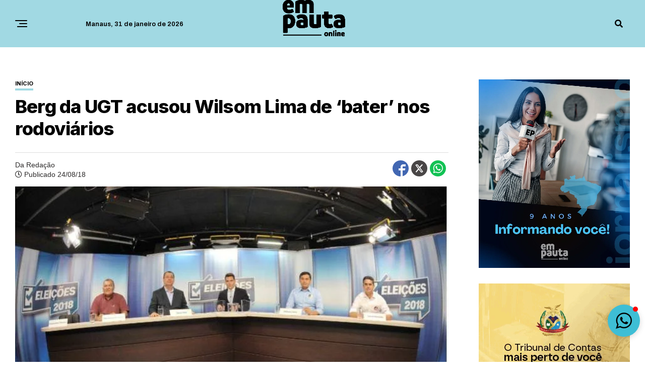

--- FILE ---
content_type: text/html; charset=utf-8
request_url: https://www.google.com/recaptcha/api2/aframe
body_size: 267
content:
<!DOCTYPE HTML><html><head><meta http-equiv="content-type" content="text/html; charset=UTF-8"></head><body><script nonce="m6yIPtYdOmB0ahvkv4H6nw">/** Anti-fraud and anti-abuse applications only. See google.com/recaptcha */ try{var clients={'sodar':'https://pagead2.googlesyndication.com/pagead/sodar?'};window.addEventListener("message",function(a){try{if(a.source===window.parent){var b=JSON.parse(a.data);var c=clients[b['id']];if(c){var d=document.createElement('img');d.src=c+b['params']+'&rc='+(localStorage.getItem("rc::a")?sessionStorage.getItem("rc::b"):"");window.document.body.appendChild(d);sessionStorage.setItem("rc::e",parseInt(sessionStorage.getItem("rc::e")||0)+1);localStorage.setItem("rc::h",'1769829853094');}}}catch(b){}});window.parent.postMessage("_grecaptcha_ready", "*");}catch(b){}</script></body></html>